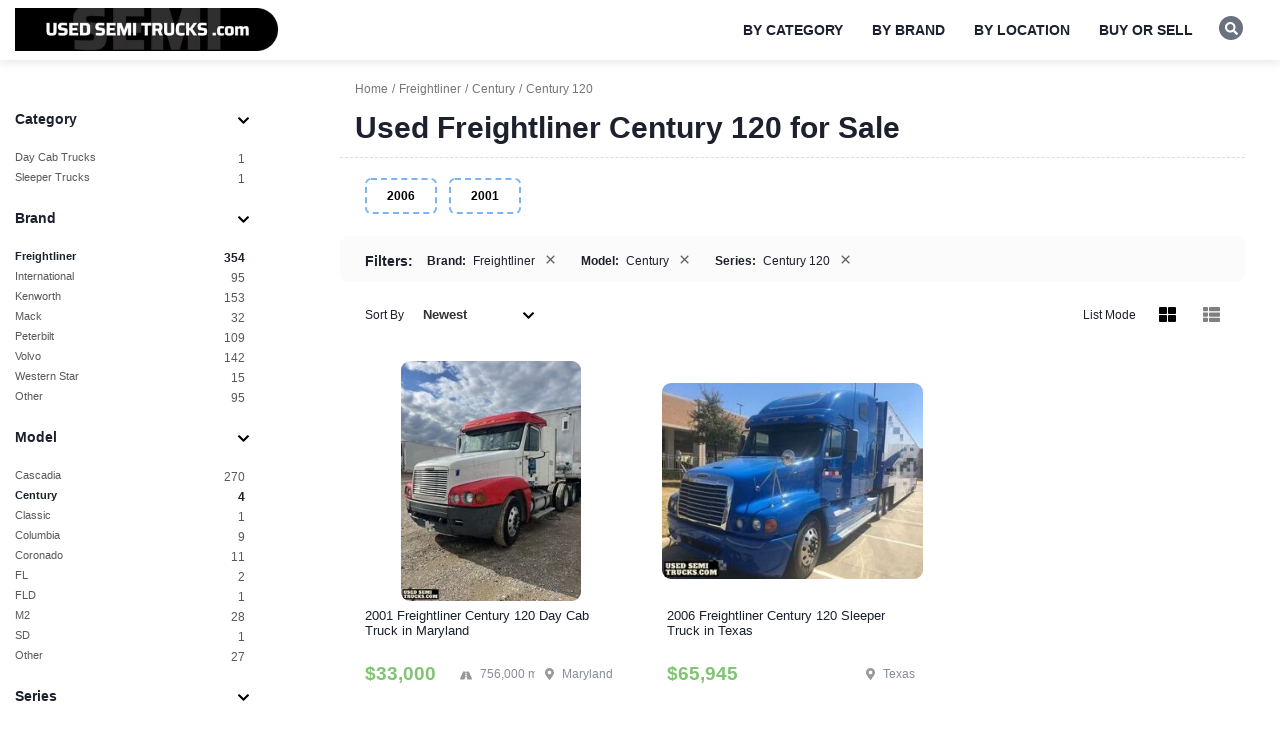

--- FILE ---
content_type: text/html; charset=utf-8
request_url: https://www.usedsemitrucks.com/freightliner/century/century-120/
body_size: 4956
content:
<!DOCTYPE html>
<html lang="en">
<head>

<script>(function(w,d,s,l,i){w[l]=w[l]||[];w[l].push({'gtm.start':
new Date().getTime(),event:'gtm.js'});var f=d.getElementsByTagName(s)[0],
j=d.createElement(s),dl=l!='dataLayer'?'&l='+l:'';j.async=true;j.src=
'https://www.googletagmanager.com/gtm.js?id='+i+dl;f.parentNode.insertBefore(j,f);
})(window,document,'script','dataLayer','GTM-5ZVHM52');</script>

 

<meta http-equiv="X-UA-Compatible" content="IE=edge" />
<meta http-equiv="Content-Type" content="text/html; charset=utf-8" />

<meta name="viewport" content="width=device-width, initial-scale=1, maximum-scale=1, minimum-scale=1, user-scalable=no" />
<meta name="apple-mobile-web-app-capable" content="yes" />
<meta name="apple-mobile-web-app-status-bar-style" content="black-translucent" />
<link rel="icon" href="/favicon19.xico" type="image/x-icon" />
<meta content="unsafe-url" name="referrer" />

<title>Used Freightliner Century  120  for Sale - UsedSemiTrucks</title> 
<meta name="keywords" content="semi trucks, semi trucks for sale, freightliner semi trucks, freightliner semi trucks for sale, used semi trucks" /> 
 
 
 


<link type="text/css" href="/css/bootstrap.css?1501-01" rel="stylesheet" />
<link type="text/css" href="/css/style.css?1501-01" rel="stylesheet" />

<script type="text/javascript" src="/js/jquery.js?0621-1" defer></script>
<script type="text/javascript" src="/js/jquery.ui.js?0619-1" defer></script>
<script type="text/javascript" src="/js/photoswipe.min.js" async></script>
<script type="text/javascript" src="/js/ust.ui.js?1501-01"></script>


</head><body class="body-category">
	
<noscript><iframe src="https://www.googletagmanager.com/ns.html?id=GTM-5ZVHM52" height="0" width="0" style="display:none;visibility:hidden"></iframe></noscript>	<div class="page">
		<header>
	<div class="container">
		<div>
			<div class="clearfix">
				<div class="co-pri">
					<div class="logo">
						<a href="/"><img src="/images/usedsemitrucks_logo_md.webp" alt="UsedSemiTrucks.com" /></a>
					</div>
				</div>
				
				<div class="co-ext">
					<div class="main-nav" id="main-menu">
						<ul id="menu-main-menu" class="main-menu">
							<li class="menu-item-has-children">
								<a>By Category</a>
								<ul class="sub-menu clearfix">
								<li><a href="/day-cab-semi-trucks-for-sale/">Day Cab Trucks</a></li><li><a href="/sleeper-cab-semi-trucks-for-sale/">Sleeper Trucks</a></li><li><a href="/dump-trucks-for-sale/">Dump Trucks</a></li><li><a href="/box-trucks-for-sale/">Box Trucks</a></li><li><a href="/flatbed-trucks-for-sale/">Flatbed Trucks</a></li><li><a href="/specialty-work-trucks-for-sale/">Specialty Trucks</a></li>								</ul>
							</li>
							<li class="menu-item-has-children">
								<a>By Brand</a>
								<ul class="sub-menu clearfix">
								<li><a href="/freightliner/">Freightliner</a></li><li><a href="/international/">International</a></li><li><a href="/kenworth/">Kenworth</a></li><li><a href="/mack/">Mack</a></li><li><a href="/peterbilt/">Peterbilt</a></li><li><a href="/volvo/">Volvo</a></li><li><a href="/western-star/">Western Star</a></li><li><a href="/other/">Other</a></li>								</ul>
							</li>
							<li class="menu-item-has-children">
								<a>By Location</a>
								<ul class="sub-menu clearfix">
								<li><a href="/usa/california/">California</a></li><li><a href="/usa/colorado/">Colorado</a></li><li><a href="/usa/florida/">Florida</a></li><li><a href="/usa/illinois/">Illinois</a></li><li><a href="/usa/south-carolina/">South Carolina</a></li><li><a href="/usa/texas/">Texas</a></li>									<li><a href="/canada/">Canada</a></li>
									<li><a href="/semi-trucks-for-sale-by-location/">All Locations</a></li>
								</ul>
							</li>
							<li class="menu-item-has-children">
								<a>Buy or Sell</a>
								<ul class="sub-menu clearfix">
									<li><a href="/how-to-sell.htm">How to Sell Your Semi</a></li>
									<li><a href="/apply/">Funding Application</a></li>
								</ul>
							</li>
							
						</ul>
					</div>
					
					<div class="sps">
						<div class="search">
							<em class="handle"><svg viewBox="0 0 512 512" preserveAspectRatio="xMidYMid meet" focusable="false" class="svg svg-sm fill-white"><g class="svg-g"><path d="M505 442.7L405.3 343c-4.5-4.5-10.6-7-17-7H372c27.6-35.3 44-79.7 44-128C416 93.1 322.9 0 208 0S0 93.1 0 208s93.1 208 208 208c48.3 0 92.7-16.4 128-44v16.3c0 6.4 2.5 12.5 7 17l99.7 99.7c9.4 9.4 24.6 9.4 33.9 0l28.3-28.3c9.4-9.4 9.4-24.6.1-34zM208 336c-70.7 0-128-57.2-128-128 0-70.7 57.2-128 128-128 70.7 0 128 57.2 128 128 0 70.7-57.2 128-128 128z"/></g></svg></em>
							<div class="search-form">
								<form method="get" action="/search">
									<input type="text" name="kw" id="hd_search" value="" maxlength="32" placeholder="Sitewide Search" />
									<button type="submit" class="apply_" aria-label="Search"></button>
								</form>
							</div>
						</div>
						
											</div>
					<div class="bns clearfix">
											</div>
				</div>
				
				<div id="zn-res-menuwrapper">
					<a class="zn-res-trigger zn-header-icon"></a>
				</div>
				
			</div>
		</div>
	</div>			
</header>


		<div class="main">
			
							
						<div class="sp10"></div>
			
			
			<div class="container">
				<div class="row_">
					<div class="cols clearfix">
						<div class="col-side">
							<div class="rfl">
	<div class="rfl-toggle">
		<a class=""><img src="/css/svg/filter.svg" class="svg" alt="" /></a>
	</div>
	
	<div class="rfl-form">
		<form class="rfl-form-fields" onsubmit="return false;">
			<input type="hidden" name="sort" value="new" />
			<input type="hidden" name="yrf" value="1900" />
			<input type="hidden" name="yrt" value="2026" />
			<input type="hidden" name="mrf" value="0" />
			<input type="hidden" name="mrt" value="1000000" />
			
			<div class="rfl-advanced">	
				
				<div class="ff_ ff-list ff-category">
					<h4>Category <i class="toggle"><img src="/css/svg/chevron-down.svg" class="svg svg-sm" alt="" /></i></h4>
					<div class="ff-in">
						<div class="ff-select">
						<span><a href="/day-cab-semi-trucks-for-sale/freightliner/century/century-120/">Day Cab Trucks <em>1</em></a></span> <span><a href="/sleeper-cab-semi-trucks-for-sale/freightliner/century/century-120/">Sleeper Trucks <em>1</em></a></span>						</div>
					</div>
				</div>
				
						<div class="ff_ ff-list ff-brand">
					<h4>Brand <i class="toggle"><img src="/css/svg/chevron-down.svg" class="svg svg-sm" alt="" /></i></h4>
					<div class="ff-in">
						<div class="ff-select">
							<span><a class="active" href="/freightliner/">Freightliner <em>354</em></a></span><span><a  href="/international/">International <em>95</em></a></span><span><a  href="/kenworth/">Kenworth <em>153</em></a></span><span><a  href="/mack/">Mack <em>32</em></a></span><span><a  href="/peterbilt/">Peterbilt <em>109</em></a></span><span><a  href="/volvo/">Volvo <em>142</em></a></span><span><a  href="/western-star/">Western Star <em>15</em></a></span><span><a  href="/other/">Other <em>95</em></a></span>						</div>
					</div>
				</div>
								<div class="ff_ ff-list ff-model">
					<h4>Model <i class="toggle"><img src="/css/svg/chevron-down.svg" class="svg svg-sm" alt="" /></i></h4>
					<div class="ff-in">
						<div class="ff-select">
							<span><a  href="/freightliner/cascadia/">Cascadia <em>270</em></a></span><span><a class="active" href="/freightliner/century/">Century <em>4</em></a></span><span><a  href="/freightliner/classic/">Classic <em>1</em></a></span><span><a  href="/freightliner/columbia/">Columbia <em>9</em></a></span><span><a  href="/freightliner/coronado/">Coronado <em>11</em></a></span><span><a  href="/freightliner/fl/">FL <em>2</em></a></span><span><a  href="/freightliner/fld/">FLD <em>1</em></a></span><span><a  href="/freightliner/m2/">M2 <em>28</em></a></span><span><a  href="/freightliner/sd/">SD <em>1</em></a></span><span><a  href="/freightliner/other/">Other <em>27</em></a></span>						</div>
					</div>
				</div>
										<div class="ff_ ff-list ff-serie">
						<h4>Series <i class="toggle"><img src="/css/svg/chevron-down.svg" class="svg svg-sm" alt="" /></i></h4>
						<div class="ff-in">
							<div class="ff-select">
								<span><a class="active" href="/freightliner/century/century-120/">Century 120 <em>2</em></a></span><span><a  href="/freightliner/century/century-class/">Century Class <em>2</em></a></span>							</div>
						</div>
					</div>
										<div class="ff_ ff-list ff-nation">
					<h4>Nation <i class="toggle"><img src="/css/svg/chevron-down.svg" class="svg svg-sm" alt="" /></i></h4>
					<div class="ff-in">
						<div class="ff-select">
							<span><a  href="/freightliner/century/century-120/usa/">United States <em>2</em></a></span>						</div>
					</div>
				</div>
								
				<div class="ff_ ff-range ff-year">
					<h4>Year Range <i class="toggle"><img src="/css/svg/chevron-down.svg" class="svg svg-sm" alt="" /></i></h4>
					<div class="ff-in">
						<div class="slider_year_range" data-min="1900" data-max="2026" data-from="1900" data-till="2026" data-fromkey="yrf" data-tillkey="yrt"></div>
						<div class="range-preview">
							<div class="value-from" data-ref="yrf"></div>
							<div class="value-till" data-ref="yrt"></div>
						</div>
					</div>
				</div>
				
								<div class="ff_ ff-list ff-year-o">
					<h4>Year <i class="toggle"><img src="/css/svg/chevron-down.svg" class="svg svg-sm" alt="" /></i></h4>
					<div class="ff-in">
						<div class="ff-select">
							<span><a  href="/freightliner/century/century-120/2006/">2006 <em>1</em></a></span><span><a  href="/freightliner/century/century-120/2001/">2001 <em>1</em></a></span>						</div>
					</div>
				</div>
									
				<div class="ff_ ff-range ff-year">
					<h4>Mileage <i class="toggle"><img src="/css/svg/chevron-down.svg" class="svg svg-sm" alt="" /></i></h4>
					<div class="ff-in">
						<div class="slider_miles_range" data-min="0" data-max="1000000" data-from="0" data-till="1000000"></div>
						<div class="range-preview">
							<div class="value-from" data-ref="mrf"></div>
							<div class="value-till" data-ref="mrt"></div>
						</div>
					</div>
				</div>
				
				<div class="ff_ ff-fields ff-trans">
					<h4>Transmission Type <i class="toggle"><img src="/css/svg/chevron-down.svg" class="svg svg-sm" alt="" /></i></h4>
					<div class="ff-in">
						<div class="ff-radios">
							<div class="radio">
								<input type="radio" name="trn" value="all" checked />
								<div class="bullet"></div>
								<label>All</label>
							</div>
							<div class="radio">
								<input type="radio" name="trn" value="auto"  /> 
								<div class="bullet"></div>
								<label>Automatic</label>
							</div>
							<div class="radio">
								<input type="radio" name="trn" value="manual"  />
								<div class="bullet"></div>
								<label>Manual</label>
							</div>
						</div>
					</div>
				</div>
				
				<div class="ff_ ff-fields ff-axles">
					<h4>Rear Axles <i class="toggle"><img src="/css/svg/chevron-down.svg" class="svg svg-sm" alt="" /></i></h4>
					<div class="ff-in">
						<div class="ff-radios">
							<div class="radio">
								<input type="radio" name="rax" value="0" checked />
								<div class="bullet"></div>
								<label>All</label>
							</div>
							<div class="radio">
								<input type="radio" name="rax" value="3"  /> 
								<div class="bullet"></div>
								<label>Single</label>
							</div>
							<div class="radio">
								<input type="radio" name="rax" value="1"  />
								<div class="bullet"></div>
								<label>Tandem</label>
							</div>
							<div class="radio">
								<input type="radio" name="rax" value="2"  />
								<div class="bullet"></div>
								<label>Triple</label>
							</div>
							<div class="radio">
								<input type="radio" name="rax" value="4"  />
								<div class="bullet"></div>
								<label>Quad</label>
							</div>
						</div>
					</div>
				</div>
				
				
			</div>
		</form>
	</div>
</div>						</div>
						<div class="col-main">
							<div class="content-main">
								
																
								<div>
									
																			<div class="breadcrumbs-row">
											<ul itemscope itemtype="http://schema.org/BreadcrumbList" class="breadcrumbs">
										<li itemprop="itemListElement" itemscope itemtype="http://schema.org/ListItem"><a  itemprop="item" href="https://www.usedsemitrucks.com/"><span itemprop="name">Home</span></a><meta itemprop="position" content="1" /></li><li itemprop="itemListElement" itemscope itemtype="http://schema.org/ListItem"><a  itemprop="item" href="https://www.usedsemitrucks.com/freightliner/"><span itemprop="name">Freightliner</span></a><meta itemprop="position" content="2" /></li><li itemprop="itemListElement" itemscope itemtype="http://schema.org/ListItem"><a  itemprop="item" href="https://www.usedsemitrucks.com/freightliner/century/"><span itemprop="name">Century</span></a><meta itemprop="position" content="3" /></li><li itemprop="itemListElement" itemscope itemtype="http://schema.org/ListItem"><a  itemprop="item" href="https://www.usedsemitrucks.com/freightliner/century/century-120/"><span itemprop="name">Century 120</span></a><meta itemprop="position" content="4" /></li>											</ul>
										</div>
																		
																			<div class="page-title"><h1>Used Freightliner Century  120  for Sale</h1></div>
									
								</div>
								
								<div class="cas-mods mods-mdl">
								<a  href="/freightliner/century/century-120/2006/">2006</a><a  href="/freightliner/century/century-120/2001/">2001</a>								</div>
								
																
								<div class="list-tags has-tags">
	<div class="rfl-toggle">
		<a><img src="/css/svg/filter.svg" class="svg" alt="" /></a>
	</div>
	<span class="lba">Filters:</span>
		<span class="rs-tag" data-uri="/search/" data-reset=""><b>Brand:</b> <span>Freightliner</span><em>&times;</em></span> <span class="rs-tag" data-uri="/freightliner/" data-reset=""><b>Model:</b> <span>Century</span><em>&times;</em></span> <span class="rs-tag" data-uri="/freightliner/century/" data-reset=""><b>Series:</b> <span>Century 120</span><em>&times;</em></span>	</div>
<div class="sp10"></div>
								
																<div>
									<div class="list-format clearfix">
	<div class="col-sm-7 col-xs-6">
		<div class="sort">
			<span class="lf-lb">Sort By</span>
			<div class="dropdown">
								<a class="btn btn-default dropdown-toggle w100" data-toggle="dropdown" aria-haspopup="true" aria-expanded="true">Newest <img src="/css/svg/chevron-down.svg" class="svg svg-sm" alt="" /></a>
				<ul class="dropdown-menu"><li class="active"><a data-sort="new">Newest</a></li><li class=""><a data-sort="upd">Updated</a></li><li class=""><a data-sort="ttl">Name</a></li><li class=""><a data-sort="plh">Price Low-High</a></li><li class=""><a data-sort="phl">Price High-Low</a></li></ul>
			</div>
		</div>
	</div>
	<div class="col-sm-5 col-xs-6 ar">
		<div class="format">
						<span class="lf-lb">List Mode</span>
			<em class="active" data-as="th"><svg viewBox="0 0 512 512" preserveAspectRatio="xMidYMid meet" focusable="false" class="svg"><g class="svg-g"><path d="M296 32h192c13.255 0 24 10.745 24 24v160c0 13.255-10.745 24-24 24H296c-13.255 0-24-10.745-24-24V56c0-13.255 10.745-24 24-24zm-80 0H24C10.745 32 0 42.745 0 56v160c0 13.255 10.745 24 24 24h192c13.255 0 24-10.745 24-24V56c0-13.255-10.745-24-24-24zM0 296v160c0 13.255 10.745 24 24 24h192c13.255 0 24-10.745 24-24V296c0-13.255-10.745-24-24-24H24c-13.255 0-24 10.745-24 24zm296 184h192c13.255 0 24-10.745 24-24V296c0-13.255-10.745-24-24-24H296c-13.255 0-24 10.745-24 24v160c0 13.255 10.745 24 24 24z"/></g></svg></em>
			<em class="" data-as="list"><svg viewBox="0 0 512 512" preserveAspectRatio="xMidYMid meet" focusable="false" class="svg"><g class="svg-g"><path d="M149.333 216v80c0 13.255-10.745 24-24 24H24c-13.255 0-24-10.745-24-24v-80c0-13.255 10.745-24 24-24h101.333c13.255 0 24 10.745 24 24zM0 376v80c0 13.255 10.745 24 24 24h101.333c13.255 0 24-10.745 24-24v-80c0-13.255-10.745-24-24-24H24c-13.255 0-24 10.745-24 24zM125.333 32H24C10.745 32 0 42.745 0 56v80c0 13.255 10.745 24 24 24h101.333c13.255 0 24-10.745 24-24V56c0-13.255-10.745-24-24-24zm80 448H488c13.255 0 24-10.745 24-24v-80c0-13.255-10.745-24-24-24H205.333c-13.255 0-24 10.745-24 24v80c0 13.255 10.745 24 24 24zm-24-424v80c0 13.255 10.745 24 24 24H488c13.255 0 24-10.745 24-24V56c0-13.255-10.745-24-24-24H205.333c-13.255 0-24 10.745-24 24zm24 264H488c13.255 0 24-10.745 24-24v-80c0-13.255-10.745-24-24-24H205.333c-13.255 0-24 10.745-24 24v80c0 13.255 10.745 24 24 24z"/></g></svg></em>
		</div>
	</div>
</div>								</div>
																
								
								
<div class="category-list">
	<div class="hp-search-result as-th" id="filter_result">
		
<div class="list-complete">
		<div class="list-form">
		<form onsubmit="return false;">
																		<input type="hidden" name="cpl" value="/freightliner/century/century-120/" />
			<input type="hidden" name="cplexkw" value="/freightliner/century/century-120/" />
		</form>
	</div>
		<div class="list-p">
	<div class="item" data-ref="vcg9" data-no="MDST-UST601D3">
			<div class="clearfix">
				<div class="thm">
					<a href="/day-cab-semi-trucks-for-sale/freightliner/usa/maryland/used-2001-freightliner-century-120-day-cab-semi-truck"><img src="/assets/i/2/2/55546_3_e_ico.webp" alt="2001 Freightliner Century  120 Day Cab Truck in Maryland" /></a>
				</div>
				<div class="nfo clearfix">
					<div class="pri">
						<h2><a class="title" href="/day-cab-semi-trucks-for-sale/freightliner/usa/maryland/used-2001-freightliner-century-120-day-cab-semi-truck">2001 Freightliner Century  120 Day Cab Truck in Maryland</a></h2>
					</div>
					<div class="prcs">
						<strong>$33,000</strong>
						<div class="oth clearfix">
							<span class="state">
								<img src="/css/svg/map-marker-alt.svg" class="svg svg-mark" alt="" />
								<em class="code">MD</em>
								<em class="name">Maryland</em>
							</span>
							<span class="miles"><img src="/css/svg/road.svg" class="svg" alt="" /> 756,000 mi</span>
							<span class="trns"><img src="/css/svg/sitemap.svg" class="svg" alt="" /> Manual</span>
						</div>
						<div class="oth-p-mb clearfix">
														<table><tr><td class="nm">Mileage</td><td class="vl">756,000 mi</td></tr>
<tr><td class="nm">Engine Make</td><td class="vl">Detroit</td></tr>
<tr><td class="nm">Engine Model</td><td class="vl">60</td></tr>
<tr><td class="nm">Transmission</td><td class="vl">Manual</td></tr>
<tr><td class="nm">Location</td><td class="vl">Maryland</td></tr></table>
													</div>
						<div class="oth-p-bt clearfix">
							<a class="bn bn-light bn-call" href="/day-cab-semi-trucks-for-sale/freightliner/usa/maryland/used-2001-freightliner-century-120-day-cab-semi-truck#call-now"><img src="/css/svg/phone-alt.svg" class="svg svg-sm svg-inv" alt="" /> &nbsp;Call Now</a>
							<a class="bn bn-light bn-dk" href="/day-cab-semi-trucks-for-sale/freightliner/usa/maryland/used-2001-freightliner-century-120-day-cab-semi-truck">Details</a>
						</div>
					</div>
				</div>
			</div>
		</div><div class="item" data-ref="vzc1" data-no="TXST-UST227D3">
			<div class="clearfix">
				<div class="thm">
					<a href="/sleeper-cab-semi-trucks-for-sale/freightliner/usa/texas/well-maintained-truck-2006-freightliner-century-120-hi-rise-sleeper-truck"><img src="/assets/i/a/c/55172_4_j_ico.webp" alt="2006 Freightliner Century  120 Sleeper Truck in Texas" /></a>
				</div>
				<div class="nfo clearfix">
					<div class="pri">
						<h2><a class="title" href="/sleeper-cab-semi-trucks-for-sale/freightliner/usa/texas/well-maintained-truck-2006-freightliner-century-120-hi-rise-sleeper-truck">2006 Freightliner Century  120 Sleeper Truck in Texas</a></h2>
					</div>
					<div class="prcs">
						<strong>$65,945</strong>
						<div class="oth clearfix">
							<span class="state">
								<img src="/css/svg/map-marker-alt.svg" class="svg svg-mark" alt="" />
								<em class="code">TX</em>
								<em class="name">Texas</em>
							</span>
							<span class="miles"></span>
							<span class="trns"><img src="/css/svg/sitemap.svg" class="svg" alt="" /> Manual</span>
						</div>
						<div class="oth-p-mb clearfix">
														<table><tr><td class="nm">Engine Make</td><td class="vl">Detroit</td></tr>
<tr><td class="nm">Engine Model</td><td class="vl">Series 60 14 Liters</td></tr>
<tr><td class="nm">Transmission</td><td class="vl">Manual</td></tr>
<tr><td class="nm">Location</td><td class="vl">Texas</td></tr></table>
													</div>
						<div class="oth-p-bt clearfix">
							<a class="bn bn-light bn-call" href="/sleeper-cab-semi-trucks-for-sale/freightliner/usa/texas/well-maintained-truck-2006-freightliner-century-120-hi-rise-sleeper-truck#call-now"><img src="/css/svg/phone-alt.svg" class="svg svg-sm svg-inv" alt="" /> &nbsp;Call Now</a>
							<a class="bn bn-light bn-dk" href="/sleeper-cab-semi-trucks-for-sale/freightliner/usa/texas/well-maintained-truck-2006-freightliner-century-120-hi-rise-sleeper-truck">Details</a>
						</div>
					</div>
				</div>
			</div>
		</div>	</div>
	
				<div class="list-pages clearfix">
		<span class="pages" data-refine="{&quot;mrf&quot;:0,&quot;mrt&quot;:0,&quot;yrf&quot;:0,&quot;yrt&quot;:0,&quot;trn&quot;:&quot;all&quot;,&quot;rax&quot;:&quot;0&quot;}">
			<a class="active" href="/freightliner/century/century-120/">1</a>		</span>
		<span class="total"> Results 1 - 2 out of <span class="count">2</span> </span>
	</div>
			
</div>	</div>
	
		
		
	
</div>								
							</div>
							<div class="sp100"></div>
						</div>
					</div>
				</div>
			</div>
		</div>				
		<div class="bf-footer">
	<div class="regions">
		<div class="container">
		<h3> Freightliner Century  120 Semi Trucks for Sale by State</h3><br class="clear" />			<div class="dropdown">
				<a class="btn btn-default dropdown-toggle" data-toggle="dropdown">Northeast <span class="caret"></span> </a>
				<ul class="dropdown-menu"><li><a  href="/freightliner/century/century-120/usa/maryland/">Maryland</a></li></ul>
			</div>
						<div class="dropdown">
				<a class="btn btn-default dropdown-toggle" data-toggle="dropdown">Southwest <span class="caret"></span> </a>
				<ul class="dropdown-menu"><li><a  href="/freightliner/century/century-120/usa/texas/">Texas</a></li></ul>
			</div>
					</div>
	</div>
</div>
<footer>
	<div class="container">
		<div class="row_">
			
			<div class="col-xs-6 col-sm-2 otc">
				<strong>By Category</strong>
				<a href="/day-cab-semi-trucks-for-sale/">Day Cab Trucks</a><br /> <a href="/sleeper-cab-semi-trucks-for-sale/">Sleeper Trucks</a><br /> <a href="/dump-trucks-for-sale/">Dump Trucks</a><br /> <a href="/box-trucks-for-sale/">Box Trucks</a><br /> <a href="/flatbed-trucks-for-sale/">Flatbed Trucks</a><br /> <a href="/specialty-work-trucks-for-sale/">Specialty Trucks</a>			</div>
			<div class="col-xs-6 col-sm-2 otc">
				<strong>By Brand</strong>
				<a href="/freightliner/">Freightliner</a><br /> <a href="/international/">International</a><br /> <a href="/kenworth/">Kenworth</a><br /> <a href="/mack/">Mack</a><br /> <a href="/peterbilt/">Peterbilt</a><br /> <a href="/volvo/">Volvo</a><br /> <a href="/western-star/">Western Star</a><br /> <a href="/other/">Other</a>			</div>
			<div class="col-xs-6 col-sm-2 otc">
				<strong>By Location</strong>
				<a href="/usa/california/">California</a><br /> <a href="/usa/colorado/">Colorado</a><br /> <a href="/usa/florida/">Florida</a><br /> <a href="/usa/idaho/">Idaho</a><br /> <a href="/usa/illinois/">Illinois</a><br /> <a href="/usa/texas/">Texas</a><br /> <a href="/usa/utah/">Utah</a>				<br />
				<a href="/canada/">Canada</a><br />
				<a href="/semi-trucks-for-sale-by-location/">All Locations</a>
			</div>
			
			<div class="col-xs-6 col-sm-3 otc">
				<strong>Company</strong>
				<a href="/">Home</a><br />
				<a href="/how-to-sell.htm">How to Sell Your Truck</a><br />
				<a href="/apply/">Funding Application</a><br />
				<a href="/blog/">Blog</a><br />
				<a href="/privacy-policy.htm">Privacy Policy</a><br />
							</div>
					</div>
	</div>
</footer>	</div>
</body>
</html>